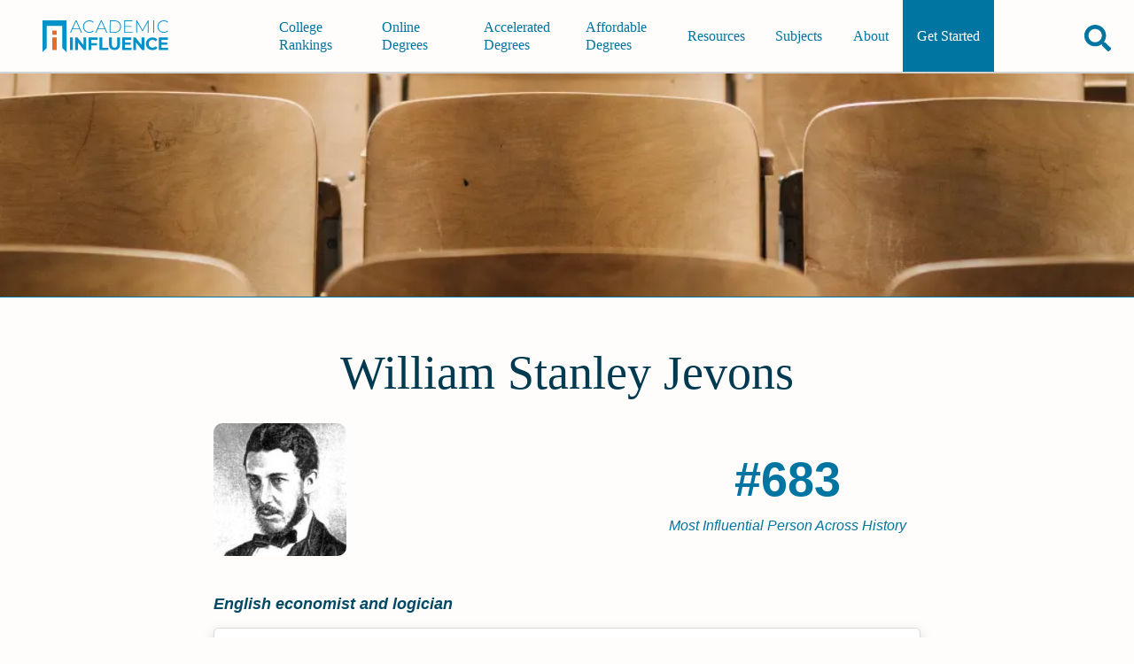

--- FILE ---
content_type: text/html; charset=utf-8
request_url: https://academicinfluence.com/people/william-stanley-jevons
body_size: 8601
content:
<!doctype html><html lang=en><meta charset=UTF-8><meta content=https://academicinfluence.com/people/william-stanley-jevons property=og:url><meta content="width=device-width,initial-scale=1" name=viewport><title>William Stanley Jevons | Academic Influence</title><meta content=article property=og:type><meta content=summary_large_image name=twitter:card><meta content=@AcademicInflux name=twitter:site><meta content=@AcademicInflux name=twitter:creator><meta content="William Stanley Jevons | Academic Influence" property=og:title><meta content="William Stanley Jevons | Academic Influence" name=twitter:title><meta content="William Stanley Jevons   was an English economist and logician.
Irving Fisher described Jevons's book A General Mathematical Theory of Political Economy  a..." name=description><meta content="William Stanley Jevons   was an English economist and logician.
Irving Fisher described Jevons's book A General Mathematical Theory of Political Economy  a..." property=og:description><meta content="William Stanley Jevons   was an English economist and logician.
Irving Fisher described Jevons's book A General Mathematical Theory of Political Economy  a..." name=twitter:description><meta content=https://storage.googleapis.com/www-static-academic-influence/people-images/william-stanley-jevons name=twitter:image><meta content=https://storage.googleapis.com/www-static-academic-influence/people-images/william-stanley-jevons property=og:image><meta content="noindex, follow" name=robots><script type=application/ld+json>
        {
            "@type": "FAQPage",
            "@context": "https://schema.org",
            "mainEntity": [
                    {"@type": "Question", "name": "What Schools Are Affiliated With William Stanley Jevons", "acceptedAnswer": {"@type": "Answer", "text": "William Stanley Jevons is affiliated with the following schools:  University College London"}}
                    ,
                    {"@type": "Question", "name": "What Are William Stanley Jevons&#39;s Academic Contributions?", "acceptedAnswer": {"@type": "Answer", "text": "William Stanley Jevons has made the following academic contributions:  Money and the Mechanism of Exchange"}}
            ]
        }
    </script><link href=/static/mini.4e08e43e63e24b449fee.css rel=stylesheet><link href=https://academicinfluence.com/people/william-stanley-jevons rel=canonical><link title="Subscribes to News and Updates" href=https://academicinfluence.com/rss rel=alternate type=application/rss+xml><meta content=13927f20e50f7f3bbd0fe2c517dd8f1b35491196909354ae6364e4f06c60e74e name=ahrefs-site-verification></head><body><a class=skip-to-main-content-link href=#main-content-id tabindex=0>Skip to Main Content</a><header class="site-header show-header" role=banner><a aria-label="Go to home page of Academic Influence" class=site-header__logo href=/> <svg aria-label="academic influence logo" viewbox="0 0 600 150" fill=none height=36 role=img width=144 xmlns=http://www.w3.org/2000/svg><defs/><path d="M113 0H0v150l19.9-20.2V25.6h73.2v104.2l20 20.2z" fill=#0192c9 /><path d="M46.2 47.6h20.6v20.6H46.2zm0 32.7h20.6V140H46.2z" fill=#e76c26 /><path d="M174.3 42.1h-33.2l-7.3 16.5h-4.5L155.7 0h4.2l26.3 58.6h-4.5zm-1.5-3.6l-15-33.8-15 33.8zm47.5 20.1q-8.5 0-15.3-3.8-6.7-3.8-10.6-10.5-3.8-6.6-3.8-15 0-8.3 3.8-15 4-6.7 10.6-10.5Q211.8 0 220.3 0q6.2 0 11.4 2t9 6l-2.7 2.7Q231.1 4 220.4 4q-7.2 0-13 3.3-6 3.3-9.3 9.1-3.4 5.8-3.4 13t3.4 13q3.3 5.8 9.2 9.1 6 3.3 13.1 3.3 10.7 0 17.6-6.9l2.6 2.7q-3.7 4-9 6-5.2 2.1-11.3 2.1zM293 42.1h-33.2l-7.3 16.5H248L274.3 0h4.2l26.3 58.6h-4.5zm-1.6-3.6l-15-33.8-15 33.8zM316.2 0h22.6q9 0 15.8 3.8 7 3.7 10.8 10.4 3.8 6.7 3.8 15.1 0 8.5-3.8 15.2-3.8 6.6-10.8 10.4-6.9 3.7-15.8 3.7h-22.7zm22.3 54.8q8 0 14-3.2 6-3.3 9.3-9 3.3-5.8 3.3-13.3 0-7.4-3.3-13.2-3.3-5.8-9.3-9-6-3.2-14-3.2h-18.2v50.9zm85.5 0v3.8h-39.6V0h38.3v3.9h-34v23H419v3.8h-30.5v24zm71 3.8V8.5l-24 42.3h-2.1l-24-42.2v50h-4V0h3.4L470 45.3 495.6 0h3.4v58.6zM520.5 0h4.2v58.6h-4.2zm49.9 58.6q-8.4 0-15.2-3.8-6.7-3.8-10.7-10.5-3.8-6.7-3.8-15t3.8-15q4-6.7 10.7-10.5Q562 0 570.4 0q6.2 0 11.4 2 5.3 2 9 6l-2.7 2.7Q581.3 4 570.6 4q-7.2 0-13.1 3.3-6 3.3-9.3 9.1-3.3 5.8-3.3 13t3.3 13q3.4 5.8 9.3 9.1t13 3.3q10.7 0 17.6-7l2.7 2.8q-3.7 4-9 6-5.3 2.1-11.4 2.1zm-441 21.7h13.2V140h-13.2zm76.2 0V140h-10.8l-28.5-36.2V140h-13V80.3h10.9l28.4 36.2V80.3zm24 11.1v15.8H256v11h-26.5V140h-13.2V80.3h43.2v11.1zm38.2-11H281v48.3h28.7V140h-41.9zm71 59.6q-12.3 0-19.1-7-6.8-7-6.8-19.8V80.4H326v32.3q0 15.7 12.7 15.7 6.2 0 9.5-3.8t3.3-12V80.5h13v32.8q0 12.9-6.8 19.8-6.8 7-19 7zm80.1-11.1v11h-44.2V80.4H418v11.1h-30v13h26.5V115h-26.6v13.8zM479 80.3V140h-10.8l-28.5-36.2V140h-13V80.3h10.9l28.4 36.2V80.3zm38 59.7q-8.7 0-15.8-3.8-7-3.9-11-10.7-4-6.8-4-15.4 0-8.5 4-15.3 4-6.8 11-10.6 7.1-3.9 16-3.9 7.3 0 13.3 2.7 6 2.6 10.1 7.5l-8.5 8q-5.8-6.8-14.3-6.8-5.3 0-9.5 2.4-4.2 2.3-6.5 6.5t-2.3 9.5q0 5.4 2.3 9.6 2.3 4.2 6.5 6.6 4.2 2.3 9.5 2.3 8.5 0 14.3-6.8l8.5 7.9q-4 5-10.1 7.6-6 2.7-13.5 2.7zm73.8-11.1v11h-44.2V80.4h43.1v11.1h-30v13h26.5V115h-26.5v13.8z" fill=#0192c9 /></svg> </a><nav class=navigation id=navigation-id role=navigation><div class=navigation__align-menu-right><h3 class=navigation__cat1></h3><ul class=navigation__top-level-list><li class=navigation__top-level-item><a aria-expanded=false aria-label=main-menu class=navigation__open-close href=/college-university-rankings> College Rankings </a></li><li class=navigation__top-level-item><a aria-expanded=false aria-label=main-menu class=navigation__open-close href=/online-degrees> Online Degrees </a></li><li class=navigation__top-level-item><a aria-expanded=false aria-label=main-menu class=navigation__open-close href=/accelerated-degrees> Accelerated Degrees </a></li><li class=navigation__top-level-item><a aria-expanded=false aria-label=main-menu class=navigation__open-close href=/affordable-degrees> Affordable Degrees </a></li></ul><h3 class=navigation__cat2></h3><ul class=navigation__top-level-list><li class=navigation__top-level-item><a aria-expanded=false aria-label=main-menu class=navigation__open-close href=/resources> Resources </a></li><li class=navigation__top-level-item><a aria-expanded=false aria-label=main-menu class=navigation__open-close href=/resources/guidance/all-college-subjects-to-major-in> Subjects </a></li><li class=navigation__top-level-item><a aria-expanded=false aria-label=main-menu class=navigation__open-close href=/about> About </a></li><li class=navigation__top-level-item id=getting-started><a aria-expanded=false aria-label=main-menu class=navigation__open-close href=/getting-started> Get Started </a></li></ul></div></nav><div class=site-header__buttons-wrapper><div class=fav-app-header-button id=header-favorites-button></div><button title="search academicinfluence.com" aria-controls=page-search aria-expanded=false aria-label=Search class=site-header__search-button><svg viewbox="0 0 512 512" xmlns=http://www.w3.org/2000/svg><path d="M505 442.7L405.3 343c-4.5-4.5-10.6-7-17-7H372c27.6-35.3 44-79.7 44-128C416 93.1 322.9 0 208 0S0 93.1 0 208s93.1 208 208 208c48.3 0 92.7-16.4 128-44v16.3c0 6.4 2.5 12.5 7 17l99.7 99.7c9.4 9.4 24.6 9.4 33.9 0l28.3-28.3c9.4-9.4 9.4-24.6.1-34zM208 336c-70.7 0-128-57.2-128-128 0-70.7 57.2-128 128-128 70.7 0 128 57.2 128 128 0 70.7-57.2 128-128 128z"/></svg></button><button title="open or close mobile navigation menu" aria-controls=navigation-id aria-expanded=false aria-label=toggle-menu-open-close class=site-header__menu-button><svg viewbox="0 0 384 384" xmlns=http://www.w3.org/2000/svg><rect height=50 width=384 x=0 y=284 /><rect height=50 width=384 x=0 y=167 /><rect height=50 width=384 x=0 y=50 /></svg></button></div><form action=/search class=site-header__page-search id=page-search><input class=search__input--small id=text-page-search name=query placeholder=Search...><button aria-label=confirm-search class=search__go-button><svg class="svg-inline--fa fa-facebook fa-w-16" viewbox="0 0 512 512" aria-hidden=true data-icon=facebook data-prefix=fab focusable=false role=img xmlns=http://www.w3.org/2000/svg><path d="M505 442.7L405.3 343c-4.5-4.5-10.6-7-17-7H372c27.6-35.3 44-79.7 44-128C416 93.1 322.9 0 208 0S0 93.1 0 208s93.1 208 208 208c48.3 0 92.7-16.4 128-44v16.3c0 6.4 2.5 12.5 7 17l99.7 99.7c9.4 9.4 24.6 9.4 33.9 0l28.3-28.3c9.4-9.4 9.4-24.6.1-34zM208 336c-70.7 0-128-57.2-128-128 0-70.7 57.2-128 128-128 70.7 0 128 57.2 128 128 0 70.7-57.2 128-128 128z" fill=currentColor></path></svg></button></form></header><main class="person-profile profile" id=main-content-id role=main><div class=profile__banner-container><img sizes="(max-width: 319px) 300px, (width: 320px) 320px,(max-width: 319px) 300px,(width: 320px) 320px,(max-width: 359px) 320px,(width: 360px) 360px,(max-width: 374px) 360px,(width: 375px) 375px,(max-width: 409px) 375px,(width: 410px) 410px,(max-width: 412px) 410px,(width: 413px) 413px,(max-width: 499px) 413px,(width: 500px) 500px,(max-width: 599px) 500px,(width: 600px) 600px,(max-width: 699px) 600px,(width: 700px) 700px,(max-width: 799px) 700px,(width: 800px) 800px,(max-width: 899px) 800px,(width: 900px) 900px,(max-width: 999px) 900px,(width: 1000px) 1000px,(max-width: 1043px) 1000px, 1044px" srcset="/banner?width=300&height=108 300w,/banner?width=320&height=108 320w,/banner?width=360&height=108 360w,/banner?width=375&height=108 375w,/banner?width=410&height=108 410w,/banner?width=413&height=108 413w,/banner?width=500&height=108 500w,/banner?width=600&height=108 600w,/banner?width=700&height=108 700w,/banner?width=800&height=252 800w,/banner?width=900&height=252 900w,/banner?width=1000&height=252 1000w,/banner?width=1044&height=252 1044w" alt=William class=profile__banner-image height=63 jevons src=/banner stanley width=275></div><div class=content-container--has-banner><div class=profile__header><h1 class=profile__name>William Stanley Jevons</h1><div class=profile__header-first-row><div class=profile__image-container><img sizes="(max-width: 768px) 90px, 150px" srcset="https://images.academicinfluence.com/people/william-stanley-jevons/90 90w,https://images.academicinfluence.com/people/william-stanley-jevons/150 150w" alt=William class=profile__image jevons src=https://images.academicinfluence.com/people/william-stanley-jevons/150 stanley></div><div class=profile__rank-item><div class=profile__rank-num>#683</div><div class=profile__rank-label>Most Influential Person Across History</div></div></div><p class=profile__short-description>English economist and logician</p></div><section class=profile__section><h2 class=profile__section-heading>William Stanley Jevons's Academic­Influence.com Rankings</h2><div class=discipline-cards><div class=discipline-cards__card data-discipline=economics><span class=discipline-cards__person-name>William Stanley Jevons</span><div class=discipline-cards__heading><div class=discipline-cards__icon><svg class="svg-inline--fa fa-facebook fa-w-16" viewbox="0 0 512 512" aria-hidden=true data-icon=facebook data-prefix=fab focusable=false role=img xmlns=http://www.w3.org/2000/svg><path d="M0 405.3V448c0 35.3 86 64 192 64s192-28.7 192-64v-42.7C342.7 434.4 267.2 448 192 448S41.3 434.4 0 405.3zM320 128c106 0 192-28.7 192-64S426 0 320 0 128 28.7 128 64s86 64 192 64zM0 300.4V352c0 35.3 86 64 192 64s192-28.7 192-64v-51.6c-41.3 34-116.9 51.6-192 51.6S41.3 334.4 0 300.4zm416 11c57.3-11.1 96-31.7 96-55.4v-42.7c-23.2 16.4-57.3 27.6-96 34.5v63.6zM192 160C86 160 0 195.8 0 240s86 80 192 80 192-35.8 192-80-86-80-192-80zm219.3 56.3c60-10.8 100.7-32 100.7-56.3v-42.7c-35.5 25.1-96.5 38.6-160.7 41.8 29.5 14.3 51.2 33.5 60 57.2z" fill=currentColor></path></svg></div><div class=discipline-cards__name>Economics</div></div><div class=discipline-cards__ranks><div class=discipline-cards__rank><div class=discipline-cards__rank-num>#28</div><div class=discipline-cards__rank-label>Historical Rank</div></div></div><div class="discipline-cards__ranks sub"></div><a aria-label="Visit article" class=discipline-cards__link href=/resources/degrees/economics>economics Degrees</a><a aria-label="Visit person's page" class="discipline-cards__link discipline-cards__logo" href=https://academicinfluence.com/people/william-stanley-jevons><img src=https://res.cloudinary.com/academicinfluence/image/upload/v1696446142/logos/Screenshot_2023-10-04_at_21.02.16.png style=height:2rem;border-radius:5px></a></div><div class=discipline-cards__card data-discipline=philosophy><span class=discipline-cards__person-name>William Stanley Jevons</span><div class=discipline-cards__heading><div class=discipline-cards__icon><svg class="svg-inline--fa fa-facebook fa-w-16" viewbox="0 0 352 512" aria-hidden=true data-icon=facebook data-prefix=fab focusable=false role=img xmlns=http://www.w3.org/2000/svg><path d="M96.06 454.35c.01 6.29 1.87 12.45 5.36 17.69l17.09 25.69a31.99 31.99 0 0 0 26.64 14.28h61.71a31.99 31.99 0 0 0 26.64-14.28l17.09-25.69a31.989 31.989 0 0 0 5.36-17.69l.04-38.35H96.01l.05 38.35zM0 176c0 44.37 16.45 84.85 43.56 115.78 16.52 18.85 42.36 58.23 52.21 91.45.04.26.07.52.11.78h160.24c.04-.26.07-.51.11-.78 9.85-33.22 35.69-72.6 52.21-91.45C335.55 260.85 352 220.37 352 176 352 78.61 272.91-.3 175.45 0 73.44.31 0 82.97 0 176zm176-80c-44.11 0-80 35.89-80 80 0 8.84-7.16 16-16 16s-16-7.16-16-16c0-61.76 50.24-112 112-112 8.84 0 16 7.16 16 16s-7.16 16-16 16z" fill=currentColor></path></svg></div><div class=discipline-cards__name>Philosophy</div></div><div class=discipline-cards__ranks><div class=discipline-cards__rank><div class=discipline-cards__rank-num>#434</div><div class=discipline-cards__rank-label>Historical Rank</div></div></div><div class="discipline-cards__ranks sub"><div class="discipline-cards__name sub">Logic</div><div class="discipline-cards__rank sub"><div class="discipline-cards__rank-num sub">#98</div><div class="discipline-cards__rank-label sub">Historical Rank</div></div></div><a aria-label="Visit article" class=discipline-cards__link href=/resources/degrees/philosophy>philosophy Degrees</a><a aria-label="Visit person's page" class="discipline-cards__link discipline-cards__logo" href=https://academicinfluence.com/people/william-stanley-jevons><img src=https://res.cloudinary.com/academicinfluence/image/upload/v1696446142/logos/Screenshot_2023-10-04_at_21.02.16.png style=height:2rem;border-radius:5px></a></div><details class=download-badge-details><summary>Download Badge</summary> <ul><li><btn aria-label="Download Badge" class=people-badge-image-download id=economics> <svg aria-label="Download Button" viewbox="0 0 512 512" height=15px role=img xmlns=http://www.w3.org/2000/svg><path d="M288 32c0-17.7-14.3-32-32-32s-32 14.3-32 32V274.7l-73.4-73.4c-12.5-12.5-32.8-12.5-45.3 0s-12.5 32.8 0 45.3l128 128c12.5 12.5 32.8 12.5 45.3 0l128-128c12.5-12.5 12.5-32.8 0-45.3s-32.8-12.5-45.3 0L288 274.7V32zM64 352c-35.3 0-64 28.7-64 64v32c0 35.3 28.7 64 64 64H448c35.3 0 64-28.7 64-64V416c0-35.3-28.7-64-64-64H346.5l-45.3 45.3c-25 25-65.5 25-90.5 0L165.5 352H64zm368 56a24 24 0 1 1 0 48 24 24 0 1 1 0-48z"/></svg> <span>Economics</span> </btn></li><li><btn aria-label="Download Badge" class=people-badge-image-download id=philosophy> <svg aria-label="Download Button" viewbox="0 0 512 512" height=15px role=img xmlns=http://www.w3.org/2000/svg><path d="M288 32c0-17.7-14.3-32-32-32s-32 14.3-32 32V274.7l-73.4-73.4c-12.5-12.5-32.8-12.5-45.3 0s-12.5 32.8 0 45.3l128 128c12.5 12.5 32.8 12.5 45.3 0l128-128c12.5-12.5 12.5-32.8 0-45.3s-32.8-12.5-45.3 0L288 274.7V32zM64 352c-35.3 0-64 28.7-64 64v32c0 35.3 28.7 64 64 64H448c35.3 0 64-28.7 64-64V416c0-35.3-28.7-64-64-64H346.5l-45.3 45.3c-25 25-65.5 25-90.5 0L165.5 352H64zm368 56a24 24 0 1 1 0 48 24 24 0 1 1 0-48z"/></svg> <span>Philosophy</span> </btn></li></ul></details><div class=render-badge></div></div></section><section class=profile__section><h2 class=profile__section-heading>Why Is William Stanley Jevons Influential?</h2><a class=profile__edit href=/people/william-stanley-jevons/edit>(Suggest an Edit or Addition)</a><div class=html-editable></div><p class=profile__wikipedia><a href=https://en.wikipedia.org/wiki/William_Stanley_Jevons>According to <cite>Wikipedia</cite></a>, <q cite=https://en.wikipedia.org/wiki/William_Stanley_Jevons>William Stanley Jevons was an English economist and logician. Irving Fisher described Jevons's book A General Mathematical Theory of Political Economy as the start of the mathematical method in economics. It made the case that economics, as a science concerned with quantities, is necessarily mathematical. In so doing, it expounded upon the "final" utility theory of value. Jevons' work, along with similar discoveries made by Carl Menger in Vienna and by Léon Walras in Switzerland , marked the opening of a new period in the history of economic thought. Jevons's contribution to the marginal revolution in economics in the late 19th century established his reputation as a leading political economist and logician of the time.</q></p></section><section class=profile__section><h2 class=profile__section-heading>Other Resources About William Stanley Jevons</h2><ul class=profile__link-list><li class=profile__link-list-item><a href=https://en.wikipedia.org/wiki/William_Stanley_Jevons>en.wikipedia.org</a></li></ul></section><section class=profile__section><h2 class=profile__section-heading>What Schools Are Affiliated With William Stanley Jevons?</h2><p>William Stanley Jevons is affiliated with the following schools:<ul class=profile__link-list><li class=profile__link-list-item><a href=/schools/university-college-london>University College London</a></li></ul></section><section class=profile__section><h2 class=profile__section-heading>What Are William Stanley Jevons's Academic Contributions?</h2><p>William Stanley Jevons has made the following academic contributions:<ul class=profile__link-list><li class=profile__link-list-item><cite><a href="https://www.amazon.com/dp/0530207001?tag=academicinf-20&linkCode=osi&th=1&psc=1">Money and the Mechanism of Exchange</a></cite></li></ul></section></div></main><details class=image-attributions id=image-attributions><summary><h3 class=image-attributions__heading>Image Attributions</h3></summary> <ul class=image-attributions__list><li class=image-attributions__item><a rel="nofollow noopener" href=https://commons.wikimedia.org/wiki/File:Jevons.jpeg target=_blank>Image Source for William Stanley Jevons</a></li></ul></details><footer class=footer role=contentinfo><div class=footer__upper><div class="footer__upper-section footer__logo__div"><svg alt="AcademicInfluence.com logo" aria-label="academic influence logo" viewbox="0 0 600 150" class=footer__logo fill=none height=36 role=img width=144 xmlns=http://www.w3.org/2000/svg><defs/><path d="M113 0H0v150l19.9-20.2V25.6h73.2v104.2l20 20.2z" fill=#0192c9 /><path d="M46.2 47.6h20.6v20.6H46.2zm0 32.7h20.6V140H46.2z" fill=#e76c26 /><path d="M174.3 42.1h-33.2l-7.3 16.5h-4.5L155.7 0h4.2l26.3 58.6h-4.5zm-1.5-3.6l-15-33.8-15 33.8zm47.5 20.1q-8.5 0-15.3-3.8-6.7-3.8-10.6-10.5-3.8-6.6-3.8-15 0-8.3 3.8-15 4-6.7 10.6-10.5Q211.8 0 220.3 0q6.2 0 11.4 2t9 6l-2.7 2.7Q231.1 4 220.4 4q-7.2 0-13 3.3-6 3.3-9.3 9.1-3.4 5.8-3.4 13t3.4 13q3.3 5.8 9.2 9.1 6 3.3 13.1 3.3 10.7 0 17.6-6.9l2.6 2.7q-3.7 4-9 6-5.2 2.1-11.3 2.1zM293 42.1h-33.2l-7.3 16.5H248L274.3 0h4.2l26.3 58.6h-4.5zm-1.6-3.6l-15-33.8-15 33.8zM316.2 0h22.6q9 0 15.8 3.8 7 3.7 10.8 10.4 3.8 6.7 3.8 15.1 0 8.5-3.8 15.2-3.8 6.6-10.8 10.4-6.9 3.7-15.8 3.7h-22.7zm22.3 54.8q8 0 14-3.2 6-3.3 9.3-9 3.3-5.8 3.3-13.3 0-7.4-3.3-13.2-3.3-5.8-9.3-9-6-3.2-14-3.2h-18.2v50.9zm85.5 0v3.8h-39.6V0h38.3v3.9h-34v23H419v3.8h-30.5v24zm71 3.8V8.5l-24 42.3h-2.1l-24-42.2v50h-4V0h3.4L470 45.3 495.6 0h3.4v58.6zM520.5 0h4.2v58.6h-4.2zm49.9 58.6q-8.4 0-15.2-3.8-6.7-3.8-10.7-10.5-3.8-6.7-3.8-15t3.8-15q4-6.7 10.7-10.5Q562 0 570.4 0q6.2 0 11.4 2 5.3 2 9 6l-2.7 2.7Q581.3 4 570.6 4q-7.2 0-13.1 3.3-6 3.3-9.3 9.1-3.3 5.8-3.3 13t3.3 13q3.4 5.8 9.3 9.1t13 3.3q10.7 0 17.6-7l2.7 2.8q-3.7 4-9 6-5.3 2.1-11.4 2.1zm-441 21.7h13.2V140h-13.2zm76.2 0V140h-10.8l-28.5-36.2V140h-13V80.3h10.9l28.4 36.2V80.3zm24 11.1v15.8H256v11h-26.5V140h-13.2V80.3h43.2v11.1zm38.2-11H281v48.3h28.7V140h-41.9zm71 59.6q-12.3 0-19.1-7-6.8-7-6.8-19.8V80.4H326v32.3q0 15.7 12.7 15.7 6.2 0 9.5-3.8t3.3-12V80.5h13v32.8q0 12.9-6.8 19.8-6.8 7-19 7zm80.1-11.1v11h-44.2V80.4H418v11.1h-30v13h26.5V115h-26.6v13.8zM479 80.3V140h-10.8l-28.5-36.2V140h-13V80.3h10.9l28.4 36.2V80.3zm38 59.7q-8.7 0-15.8-3.8-7-3.9-11-10.7-4-6.8-4-15.4 0-8.5 4-15.3 4-6.8 11-10.6 7.1-3.9 16-3.9 7.3 0 13.3 2.7 6 2.6 10.1 7.5l-8.5 8q-5.8-6.8-14.3-6.8-5.3 0-9.5 2.4-4.2 2.3-6.5 6.5t-2.3 9.5q0 5.4 2.3 9.6 2.3 4.2 6.5 6.6 4.2 2.3 9.5 2.3 8.5 0 14.3-6.8l8.5 7.9q-4 5-10.1 7.6-6 2.7-13.5 2.7zm73.8-11.1v11h-44.2V80.4h43.1v11.1h-30v13h26.5V115h-26.5v13.8z" fill=#0192c9 /></svg><div class=footer__tagline>Your roadmap to a great education</div></div><div class="footer__upper-section footer__upper-section--centered footer__recent-articles"><p>Most Recent Articles</p><div class=footer__double-col><ul class=footer__list><li><a href=/resources/how-to-appeal-financial-aid-decision>How to Appeal a Financial Aid Decision</a></li><li><a href=/resources/how-to-qualify-financial-aid-graduate-student>How to Qualify for Financial Aid as a Graduate Student</a></li><li><a href=/resources/2024-25-fafsa-requirements>What Are the 2024-25 FAFSA Requirements?</a></li><li><a href=/resources/how-to-qualify-pell-grant>How to Qualify for a Pell Grant</a></li><li><a href=/resources/degrees/grants-available-masters-programs>Are Grants Available for Master’s Programs?</a></li></ul><ul class=footer__list><li><a href=/resources/financial-aid-different-online-school-than-in-person>Is Financial Aid Different for Online School Than In-Person?</a></li><li><a href=/resources/degrees/what-do-asn-degree>What Can You Do with an ASN Degree?</a></li><li><a href=/resources/financial-aid-available-international-students>What Financial Aid Is Available for International Students?</a></li><li><a href=/resources/degrees/what-jobs-bsn-degree>What Jobs Can You Get With a BSN Degree?</a></li><li><a href=/resources/how-to-become-nurse-practitioner>How to Become a Nurse Practitioner</a></li></ul></div><a class=footer__recently-updated href=/recently-updated>Recently Updated Articles</a></div><div class="footer__upper-section footer__upper-section--centered footer__company-info-list"><p>Company</p><div class=footer__company-info><ul class=footer__list><li><a href=/about>About</a></li><li><a href=/about/methodology>Methodology</a></li><li><a href=/about/our-team>Staff</a></li></ul><ul class=footer__list><li><a href=/contact>Contact Us</a></li><li><a href=/privacy>Privacy Policy</a></li><li><a href=/terms-conditions>Terms & Conditions</a></li></ul><ul class=footer__list><li><a href=/subscribe>Subscribe</a></li><li><a href=/advertising-disclosure>Advertising Disclosure</a></li><li><a href=/sitemap>Sitemap</a></li></ul></div></div></div><div class=footer__social-links><a aria-label=facebook-link class=footer__social-link href=https://www.facebook.com/AcademicInfluence> <svg class="svg-inline--fa fa-facebook fa-w-16" viewbox="0 0 512 512" aria-hidden=true data-icon=facebook data-prefix=fab focusable=false role=img xmlns=http://www.w3.org/2000/svg><path d="M504 256C504 119 393 8 256 8S8 119 8 256c0 123.78 90.69 226.38 209.25 245V327.69h-63V256h63v-54.64c0-62.15 37-96.48 93.67-96.48 27.14 0 55.52 4.84 55.52 4.84v61h-31.28c-30.8 0-40.41 19.12-40.41 38.73V256h68.78l-11 71.69h-57.78V501C413.31 482.38 504 379.78 504 256z" fill=currentColor></path></svg> </a><a aria-label=linked-link class=footer__social-link href=https://www.linkedin.com/company/academicinfluence/> <svg class="svg-inline--fa fa-facebook fa-w-16" viewbox="0 0 448 512" aria-hidden=true data-icon=facebook data-prefix=fab focusable=false role=img xmlns=http://www.w3.org/2000/svg><path d="M416 32H31.9C14.3 32 0 46.5 0 64.3v383.4C0 465.5 14.3 480 31.9 480H416c17.6 0 32-14.5 32-32.3V64.3c0-17.8-14.4-32.3-32-32.3zM135.4 416H69V202.2h66.5V416zm-33.2-243c-21.3 0-38.5-17.3-38.5-38.5S80.9 96 102.2 96c21.2 0 38.5 17.3 38.5 38.5 0 21.3-17.2 38.5-38.5 38.5zm282.1 243h-66.4V312c0-24.8-.5-56.7-34.5-56.7-34.6 0-39.9 27-39.9 54.9V416h-66.4V202.2h63.7v29.2h.9c8.9-16.8 30.6-34.5 62.9-34.5 67.2 0 79.7 44.3 79.7 101.9V416z" fill=currentColor></path></svg> </a><a aria-label=twitter-link class=footer__social-link href=https://twitter.com/AcademicInflux> <svg class="svg-inline--fa fa-facebook fa-w-16" viewbox="0 0 512 512" aria-hidden=true data-icon=facebook data-prefix=fab focusable=false role=img xmlns=http://www.w3.org/2000/svg><path d="M459.37 151.716c.325 4.548.325 9.097.325 13.645 0 138.72-105.583 298.558-298.558 298.558-59.452 0-114.68-17.219-161.137-47.106 8.447.974 16.568 1.299 25.34 1.299 49.055 0 94.213-16.568 130.274-44.832-46.132-.975-84.792-31.188-98.112-72.772 6.498.974 12.995 1.624 19.818 1.624 9.421 0 18.843-1.3 27.614-3.573-48.081-9.747-84.143-51.98-84.143-102.985v-1.299c13.969 7.797 30.214 12.67 47.431 13.319-28.264-18.843-46.781-51.005-46.781-87.391 0-19.492 5.197-37.36 14.294-52.954 51.655 63.675 129.3 105.258 216.365 109.807-1.624-7.797-2.599-15.918-2.599-24.04 0-57.828 46.782-104.934 104.934-104.934 30.213 0 57.502 12.67 76.67 33.137 23.715-4.548 46.456-13.32 66.599-25.34-7.798 24.366-24.366 44.833-46.132 57.827 21.117-2.273 41.584-8.122 60.426-16.243-14.292 20.791-32.161 39.308-52.628 54.253z" fill=currentColor></path></svg> </a><a aria-label=youtube-link class=footer__social-link href=https://www.youtube.com/c/AcademicInfluence> <svg class="svg-inline--fa fa-facebook fa-w-16" viewbox="0 0 576 512" aria-hidden=true data-icon=facebook data-prefix=fab focusable=false role=img xmlns=http://www.w3.org/2000/svg><path d="M549.655 124.083c-6.281-23.65-24.787-42.276-48.284-48.597C458.781 64 288 64 288 64S117.22 64 74.629 75.486c-23.497 6.322-42.003 24.947-48.284 48.597-11.412 42.867-11.412 132.305-11.412 132.305s0 89.438 11.412 132.305c6.281 23.65 24.787 41.5 48.284 47.821C117.22 448 288 448 288 448s170.78 0 213.371-11.486c23.497-6.321 42.003-24.171 48.284-47.821 11.412-42.867 11.412-132.305 11.412-132.305s0-89.438-11.412-132.305zm-317.51 213.508V175.185l142.739 81.205-142.739 81.201z" fill=currentColor></path></svg> </a><a aria-label=instagram-link class=footer__social-link href=https://www.instagram.com/academicinfluence/> <svg class="svg-inline--fa fa-facebook fa-w-16" viewbox="0 0 448 512" aria-hidden=true data-icon=facebook data-prefix=fab focusable=false role=img xmlns=http://www.w3.org/2000/svg><path d="M224.1 141c-63.6 0-114.9 51.3-114.9 114.9s51.3 114.9 114.9 114.9S339 319.5 339 255.9 287.7 141 224.1 141zm0 189.6c-41.1 0-74.7-33.5-74.7-74.7s33.5-74.7 74.7-74.7 74.7 33.5 74.7 74.7-33.6 74.7-74.7 74.7zm146.4-194.3c0 14.9-12 26.8-26.8 26.8-14.9 0-26.8-12-26.8-26.8s12-26.8 26.8-26.8 26.8 12 26.8 26.8zm76.1 27.2c-1.7-35.9-9.9-67.7-36.2-93.9-26.2-26.2-58-34.4-93.9-36.2-37-2.1-147.9-2.1-184.9 0-35.8 1.7-67.6 9.9-93.9 36.1s-34.4 58-36.2 93.9c-2.1 37-2.1 147.9 0 184.9 1.7 35.9 9.9 67.7 36.2 93.9s58 34.4 93.9 36.2c37 2.1 147.9 2.1 184.9 0 35.9-1.7 67.7-9.9 93.9-36.2 26.2-26.2 34.4-58 36.2-93.9 2.1-37 2.1-147.8 0-184.8zM398.8 388c-7.8 19.6-22.9 34.7-42.6 42.6-29.5 11.7-99.5 9-132.1 9s-102.7 2.6-132.1-9c-19.6-7.8-34.7-22.9-42.6-42.6-11.7-29.5-9-99.5-9-132.1s-2.6-102.7 9-132.1c7.8-19.6 22.9-34.7 42.6-42.6 29.5-11.7 99.5-9 132.1-9s102.7-2.6 132.1 9c19.6 7.8 34.7 22.9 42.6 42.6 11.7 29.5 9 99.5 9 132.1s2.7 102.7-9 132.1z" fill=currentColor></path></svg> </a><a aria-label=pinterest-link class=footer__social-link href=https://www.pinterest.com/academicinfluence/_saved/> <svg class="svg-inline--fa fa-facebook fa-w-16" viewbox="0 0 496 512" aria-hidden=true data-icon=facebook data-prefix=fab focusable=false role=img xmlns=http://www.w3.org/2000/svg><path d="M496 256c0 137-111 248-248 248-25.6 0-50.2-3.9-73.4-11.1 10.1-16.5 25.2-43.5 30.8-65 3-11.6 15.4-59 15.4-59 8.1 15.4 31.7 28.5 56.8 28.5 74.8 0 128.7-68.8 128.7-154.3 0-81.9-66.9-143.2-152.9-143.2-107 0-163.9 71.8-163.9 150.1 0 36.4 19.4 81.7 50.3 96.1 4.7 2.2 7.2 1.2 8.3-3.3.8-3.4 5-20.3 6.9-28.1.6-2.5.3-4.7-1.7-7.1-10.1-12.5-18.3-35.3-18.3-56.6 0-54.7 41.4-107.6 112-107.6 60.9 0 103.6 41.5 103.6 100.9 0 67.1-33.9 113.6-78 113.6-24.3 0-42.6-20.1-36.7-44.8 7-29.5 20.5-61.3 20.5-82.6 0-19-10.2-34.9-31.4-34.9-24.9 0-44.9 25.7-44.9 60.2 0 22 7.4 36.8 7.4 36.8s-24.5 103.8-29 123.2c-5 21.4-3 51.6-.9 71.2C65.4 450.9 0 361.1 0 256 0 119 111 8 248 8s248 111 248 248z" fill=currentColor></path></svg> </a><a aria-label=rss-feed-link class=footer__social-link href=https://academicinfluence.com/rss> <svg class="svg-inline--fa fa-facebook fa-w-16" viewbox="0 0 448 512" aria-hidden=true data-icon=facebook data-prefix=fab focusable=false role=img xmlns=http://www.w3.org/2000/svg><path d="M128.081 415.959c0 35.369-28.672 64.041-64.041 64.041S0 451.328 0 415.959s28.672-64.041 64.041-64.041 64.04 28.673 64.04 64.041zm175.66 47.25c-8.354-154.6-132.185-278.587-286.95-286.95C7.656 175.765 0 183.105 0 192.253v48.069c0 8.415 6.49 15.472 14.887 16.018 111.832 7.284 201.473 96.702 208.772 208.772.547 8.397 7.604 14.887 16.018 14.887h48.069c9.149.001 16.489-7.655 15.995-16.79zm144.249.288C439.596 229.677 251.465 40.445 16.503 32.01 7.473 31.686 0 38.981 0 48.016v48.068c0 8.625 6.835 15.645 15.453 15.999 191.179 7.839 344.627 161.316 352.465 352.465.353 8.618 7.373 15.453 15.999 15.453h48.068c9.034-.001 16.329-7.474 16.005-16.504z" fill=currentColor></path></svg> </a></div><div class=footer__legalese><p class=footer__copyright>Copyright © 2018-2023 AcademicInfluence.com  | All Rights Reserved | v43</p><p class=footer__recaptcha-disclaimer>This site is protected by reCAPTCHA and the Google <a rel="nofollow noopener noreferrer" href=https://policies.google.com/privacy target=_blank>Privacy Policy</a>. Google's <a rel="nofollow noopener noreferrer" href=https://policies.google.com/terms target=_blank>Terms of Service</a> apply.</p></div></footer><div class="cookie-banner cookie-banner--hidden" id=cookie-banner><div class=cookie-banner__text>This website uses cookies to enhance the user experience. <a href=/privacy>Read the Privacy Policy for more</a>.</div><div class=cookie-banner__buttons><button class=cookie-banner__button id=cookie-banner-accept>Accept</button><button class=cookie-banner__button id=cookie-banner-decline>Decline</button></div></div><script defer src=/static/mini.805afd368e850e8ba9b1.js></script><script defer src=/me.js></script><script async src=//static.getclicky.com/101377805.js></script><noscript><p><img alt=Clicky height=1 src=//in.getclicky.com/101377805ns.gif width=1></p></noscript></body></html>